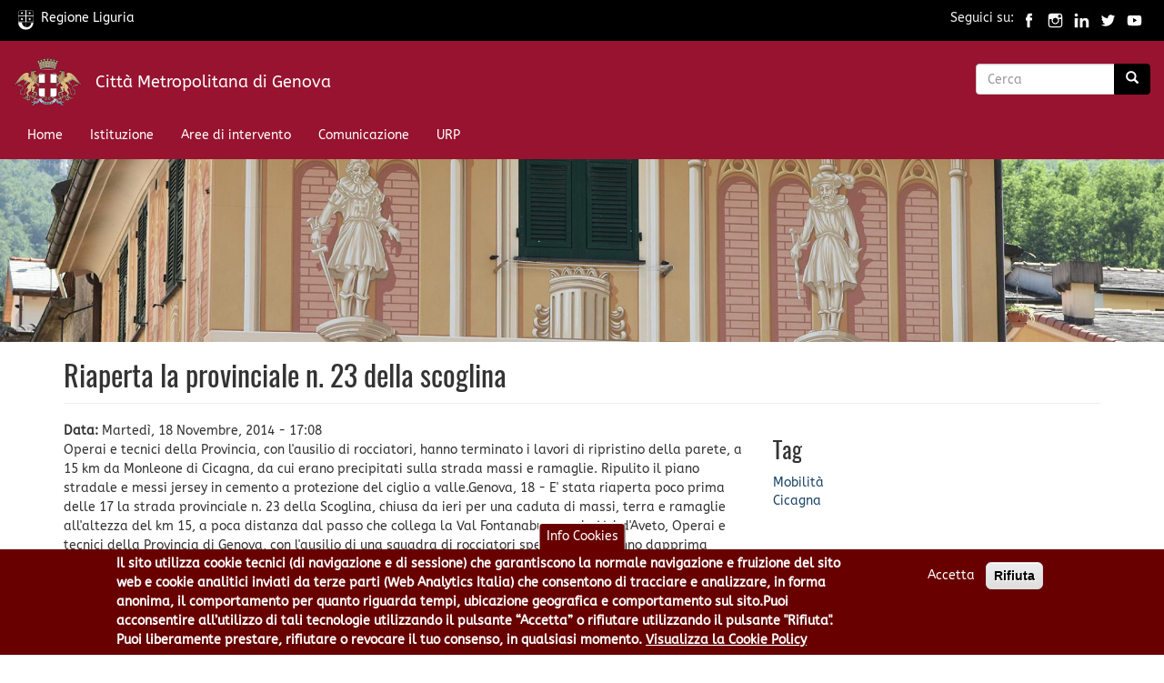

--- FILE ---
content_type: text/html; charset=utf-8
request_url: https://www.cittametropolitana.genova.it/it/news/webnews/riaperta-la-provinciale-n-23-della-scoglina
body_size: 11387
content:
<!DOCTYPE html>
<html lang="it" dir="ltr" prefix="content: http://purl.org/rss/1.0/modules/content/ dc: http://purl.org/dc/terms/ foaf: http://xmlns.com/foaf/0.1/ og: http://ogp.me/ns# rdfs: http://www.w3.org/2000/01/rdf-schema# sioc: http://rdfs.org/sioc/ns# sioct: http://rdfs.org/sioc/types# skos: http://www.w3.org/2004/02/skos/core# xsd: http://www.w3.org/2001/XMLSchema#">
<head>
  <link rel="profile" href="http://www.w3.org/1999/xhtml/vocab" />
  <meta charset="utf-8">
  <meta name="viewport" content="width=device-width, initial-scale=1.0">
  <meta http-equiv="Content-Type" content="text/html; charset=utf-8" />
<link rel="shortcut icon" href="https://www.cittametropolitana.genova.it/sites/all/themes/CMGEcdn/favicon.ico" type="image/vnd.microsoft.icon" />
<meta name="description" content="Operai e tecnici della Provincia, con l&#039;ausilio di rocciatori, hanno terminato i lavori di ripristino della parete, a 15 km da Monleone di Cicagna, da cui erano precipitati sulla strada massi e ramaglie. Ripulito il piano stradale e messi jersey in cemento a protezione del ciglio a valle.Genova, 18 - E&#039; stata riaperta poco prima delle 17 la strada provinciale n." />
<meta name="generator" content="Drupal 7 (https://www.drupal.org)" />
<link rel="canonical" href="https://www.cittametropolitana.genova.it/it/news/webnews/riaperta-la-provinciale-n-23-della-scoglina" />
<link rel="shortlink" href="https://www.cittametropolitana.genova.it/it/node/20148" />
<meta name="twitter:card" content="summary" />
<meta name="twitter:creator" content="@GenovaMetropoli" />
<meta name="twitter:url" content="https://www.cittametropolitana.genova.it/it/news/webnews/riaperta-la-provinciale-n-23-della-scoglina" />
<meta name="twitter:title" content="Riaperta la provinciale n. 23 della scoglina" />
<meta name="twitter:description" content="Operai e tecnici della Provincia, con l&#039;ausilio di rocciatori, hanno terminato i lavori di ripristino della parete, a 15 km da Monleone di Cicagna, da cui erano precipitati sulla strada massi e" />
<meta itemprop="name" content="Riaperta la provinciale n. 23 della scoglina" />
<meta itemprop="description" content="Operai e tecnici della Provincia, con l&#039;ausilio di rocciatori, hanno terminato i lavori di ripristino della parete, a 15 km da Monleone di Cicagna, da cui erano precipitati sulla strada massi e ramaglie. Ripulito il piano stradale e messi jersey in cemento a protezione del ciglio a valle.Genova, 18 - E&#039; stata riaperta poco prima delle 17 la strada provinciale n." />
  <title>Riaperta la provinciale n. 23 della scoglina | Città Metropolitana di Genova</title>
  <link type="text/css" rel="stylesheet" href="https://www.cittametropolitana.genova.it/sites/default/files/css/css_lQaZfjVpwP_oGNqdtWCSpJT1EMqXdMiU84ekLLxQnc4.css" media="all" />
<link type="text/css" rel="stylesheet" href="https://www.cittametropolitana.genova.it/sites/default/files/css/css_mPtQq8npG-GkqSIPgHr8-bWWTHzpyJi6nOwnXEMbRTo.css" media="all" />
<link type="text/css" rel="stylesheet" href="https://www.cittametropolitana.genova.it/sites/default/files/css/css_NQIRNwhI2vV4VQ1RwilhcEeph0C0L6lDOnHcZ1KRJYI.css" media="all" />
<link type="text/css" rel="stylesheet" href="https://www.cittametropolitana.genova.it/sites/all/libraries/bootstrap/css/bootstrap.min.css" media="all" />
<link type="text/css" rel="stylesheet" href="https://cdn.jsdelivr.net/npm/@unicorn-fail/drupal-bootstrap-styles@0.0.2/dist/3.3.1/7.x-3.x/drupal-bootstrap.min.css" media="all" />
<link type="text/css" rel="stylesheet" href="https://www.cittametropolitana.genova.it/sites/default/files/css/css_VEShzVi13VB5zkW2DnxSBMTT35tPh9iCxZNFaVj_oJU.css" media="all" />
<link type="text/css" rel="stylesheet" href="https://www.cittametropolitana.genova.it/sites/default/files/css/css_GXgqnTh1FHIMqTIpvl4Yb1Mxq9Wff0DG_feYFHht2ps.css" media="all" />

<!-- Matomo -->
<script type="text/javascript">
  var _paq = window._paq || [];
  /* tracker methods like "setCustomDimension" should be called before "trackPageView" */
  _paq.push(['trackPageView']);
  _paq.push(['enableLinkTracking']);
  (function() {
    var u="https://ingestion.webanalytics.italia.it/";
    _paq.push(['setTrackerUrl', u+'matomo.php']);
    _paq.push(['setSiteId', 'RBJ3Bje3X6']);
    var d=document, g=d.createElement('script'), s=d.getElementsByTagName('script')[0];
    g.type='text/javascript'; g.async=true; g.defer=true; g.src=u+'matomo.js'; s.parentNode.insertBefore(g,s);
  })();
</script>
<!-- End Matomo Code -->

  <script src="https://www.cittametropolitana.genova.it/sites/default/files/js/js_Pt6OpwTd6jcHLRIjrE-eSPLWMxWDkcyYrPTIrXDSON0.js"></script>
<script src="https://www.cittametropolitana.genova.it/sites/default/files/js/js_b6-hb4wYpnJMPiidcNwzblOWAsAZcw0X4Aejkb5qrJE.js"></script>
<script src="https://www.cittametropolitana.genova.it/sites/all/libraries/bootstrap/js/bootstrap.min.js"></script>
<script src="https://www.cittametropolitana.genova.it/sites/default/files/js/js_8uCeEXjA5PvYT0AyWukx2CuJsMyN52Qwh3AEuoAoCfQ.js"></script>
<script src="https://www.cittametropolitana.genova.it/sites/default/files/js/js_PYiK9CiWRRsU1610QODtRvItuOVq2vXIRPdT5JtujXY.js"></script>
<script src="https://www.google.com/jsapi"></script>
<script src="https://www.cittametropolitana.genova.it/sites/default/files/js/js_bYXJ4YXDhHU8UmOOP_OvUfL_0AtpzHH4FnE-fnjs8tY.js"></script>
<script src="https://www.cittametropolitana.genova.it/sites/default/files/js/js_vgqrj3jmUZU3srBI8P3XcM04sVBzTLTW26tvNdlTqGM.js"></script>
<script src="https://www.cittametropolitana.genova.it/sites/default/files/js/js_F5Pcl2HuH8TjKB2KUciyaxfqFjUB9bKIn0niKzaKpJ0.js"></script>
<script>jQuery.extend(Drupal.settings, {"basePath":"\/","pathPrefix":"it\/","setHasJsCookie":0,"ajaxPageState":{"theme":"CMGEcdn","theme_token":"OkjbI8bYADMOicuANScTo0DJSbwhdFFfF87ENJK-_5M","jquery_version":"1.12","jquery_version_token":"oO0gDiYfR4K-1sS28QUH0TSuUb35UOBJROXA47HibK0","js":{"0":1,"1":1,"sites\/all\/modules\/eu_cookie_compliance\/js\/eu_cookie_compliance.min.js":1,"sites\/all\/themes\/bootstrap\/js\/bootstrap.js":1,"sites\/all\/modules\/jquery_update\/replace\/jquery\/1.12\/jquery.min.js":1,"misc\/jquery-extend-3.4.0.js":1,"misc\/jquery-html-prefilter-3.5.0-backport.js":1,"misc\/jquery.once.js":1,"misc\/drupal.js":1,"sites\/all\/modules\/jquery_update\/js\/jquery_browser.js":1,"sites\/all\/modules\/jquery_update\/replace\/ui\/ui\/minified\/jquery.ui.effect.min.js":1,"sites\/all\/modules\/eu_cookie_compliance\/js\/jquery.cookie-1.4.1.min.js":1,"sites\/all\/modules\/jquery_update\/replace\/jquery.form\/4\/jquery.form.min.js":1,"misc\/form-single-submit.js":1,"misc\/ajax.js":1,"sites\/all\/modules\/jquery_update\/js\/jquery_update.js":1,"https:\/\/www.cittametropolitana.genova.it\/sites\/all\/libraries\/bootstrap\/js\/bootstrap.min.js":1,"sites\/all\/modules\/entityreference\/js\/entityreference.js":1,"sites\/all\/modules\/back_to_top\/js\/back_to_top.js":1,"public:\/\/languages\/it_cFluwr-q-S3-sLT1LZKayagBpOQSUnTBEdr6g0bPlcw.js":1,"https:\/\/www.google.com\/jsapi":1,"sites\/all\/modules\/lightbox2\/js\/lightbox.js":1,"sites\/all\/modules\/views\/js\/base.js":1,"sites\/all\/themes\/bootstrap\/js\/misc\/_progress.js":1,"sites\/all\/modules\/views\/js\/ajax_view.js":1,"sites\/all\/themes\/CMGEcdn\/siteimprove.js":1,"sites\/all\/themes\/bootstrap\/js\/modules\/views\/js\/ajax_view.js":1,"sites\/all\/themes\/bootstrap\/js\/misc\/ajax.js":1},"css":{"modules\/system\/system.base.css":1,"sites\/all\/modules\/simplenews\/simplenews.css":1,"sites\/all\/modules\/calendar\/css\/calendar_multiday.css":1,"modules\/field\/theme\/field.css":1,"modules\/node\/node.css":1,"sites\/all\/modules\/workflow\/workflow_admin_ui\/workflow_admin_ui.css":1,"sites\/all\/modules\/views\/css\/views.css":1,"sites\/all\/modules\/back_to_top\/css\/back_to_top.css":1,"sites\/all\/modules\/ctools\/css\/ctools.css":1,"sites\/all\/modules\/lightbox2\/css\/lightbox.css":1,"sites\/all\/modules\/panels\/css\/panels.css":1,"sites\/all\/modules\/user_dashboard\/user_dashboard.css":1,"sites\/all\/modules\/eu_cookie_compliance\/css\/eu_cookie_compliance.css":1,"sites\/all\/modules\/date\/date_api\/date.css":1,"public:\/\/ctools\/css\/c61461ae45453305131952afedbc5ecc.css":1,"https:\/\/www.cittametropolitana.genova.it\/sites\/all\/libraries\/bootstrap\/css\/bootstrap.min.css":1,"https:\/\/cdn.jsdelivr.net\/npm\/@unicorn-fail\/drupal-bootstrap-styles@0.0.2\/dist\/3.3.1\/7.x-3.x\/drupal-bootstrap.min.css":1,"sites\/all\/themes\/CMGEcdn\/css\/style.css":1,"public:\/\/fontyourface\/local_fonts\/abeezee-normal-normal\/stylesheet.css":1,"public:\/\/fontyourface\/local_fonts\/oswald-normal-normal\/stylesheet.css":1}},"lightbox2":{"rtl":"0","file_path":"\/(\\w\\w\/)public:\/","default_image":"\/sites\/all\/modules\/lightbox2\/images\/brokenimage.jpg","border_size":10,"font_color":"000","box_color":"fff","top_position":"","overlay_opacity":"0.8","overlay_color":"000","disable_close_click":true,"resize_sequence":0,"resize_speed":400,"fade_in_speed":400,"slide_down_speed":600,"use_alt_layout":false,"disable_resize":false,"disable_zoom":false,"force_show_nav":false,"show_caption":true,"loop_items":false,"node_link_text":"Vedi dettagli immagine","node_link_target":false,"image_count":"Immagine !current di !total","video_count":"Video !current di !total","page_count":"Pagina !current di !total","lite_press_x_close":"Seleziona \u003Ca href=\u0022#\u0022 onclick=\u0022hideLightbox(); return FALSE;\u0022\u003E\u003Ckbd\u003Ex\u003C\/kbd\u003E\u003C\/a\u003E per chiudere","download_link_text":"","enable_login":false,"enable_contact":false,"keys_close":"c x 27","keys_previous":"p 37","keys_next":"n 39","keys_zoom":"z","keys_play_pause":"32","display_image_size":"original","image_node_sizes":"()","trigger_lightbox_classes":"","trigger_lightbox_group_classes":"","trigger_slideshow_classes":"","trigger_lightframe_classes":"","trigger_lightframe_group_classes":"","custom_class_handler":0,"custom_trigger_classes":"","disable_for_gallery_lists":true,"disable_for_acidfree_gallery_lists":true,"enable_acidfree_videos":true,"slideshow_interval":5000,"slideshow_automatic_start":true,"slideshow_automatic_exit":true,"show_play_pause":true,"pause_on_next_click":false,"pause_on_previous_click":true,"loop_slides":false,"iframe_width":600,"iframe_height":400,"iframe_border":1,"enable_video":false,"useragent":"Mozilla\/5.0 (Macintosh; Intel Mac OS X 10_15_7) AppleWebKit\/537.36 (KHTML, like Gecko) Chrome\/131.0.0.0 Safari\/537.36; ClaudeBot\/1.0; +claudebot@anthropic.com)"},"views":{"ajax_path":"\/it\/views\/ajax","ajaxViews":{"views_dom_id:856c386818c9d16282d1fdcdd404d490":{"view_name":"leaflet_ordinanze_stradali_x_stada","view_display_id":"block_1","view_args":"20148","view_path":"node\/20148","view_base_path":null,"view_dom_id":"856c386818c9d16282d1fdcdd404d490","pager_element":0}}},"urlIsAjaxTrusted":{"\/it\/views\/ajax":true,"\/it\/news\/webnews\/riaperta-la-provinciale-n-23-della-scoglina":true},"back_to_top":{"back_to_top_button_trigger":"100","back_to_top_button_text":"Back to top","#attached":{"library":[["system","ui"]]}},"eu_cookie_compliance":{"cookie_policy_version":"1.0.0","popup_enabled":1,"popup_agreed_enabled":0,"popup_hide_agreed":1,"popup_clicking_confirmation":false,"popup_scrolling_confirmation":false,"popup_html_info":"\u003Cbutton type=\u0022button\u0022 class=\u0022eu-cookie-withdraw-tab\u0022\u003EInfo Cookies\u003C\/button\u003E\n\u003Cdiv class=\u0022eu-cookie-compliance-banner eu-cookie-compliance-banner-info eu-cookie-compliance-banner--opt-in\u0022\u003E\n  \u003Cdiv class=\u0022popup-content info\u0022\u003E\n        \u003Cdiv id=\u0022popup-text\u0022\u003E\n      \u003Cp\u003EIl sito utilizza cookie tecnici (di navigazione e di sessione) che garantiscono la normale navigazione e fruizione del sito web e cookie analitici inviati da terze parti (Web Analytics Italia) che consentono di tracciare e analizzare, in forma anonima, il comportamento per quanto riguarda tempi, ubicazione geografica e comportamento sul sito.Puoi acconsentire all\u2019utilizzo di tali tecnologie utilizzando il pulsante \u201cAccetta\u201d o rifiutare utilizzando il pulsante \u0022Rifiuta\u0022. Puoi liberamente prestare, rifiutare o revocare il tuo consenso, in qualsiasi momento.\u003C\/p\u003E\n              \u003Cbutton type=\u0022button\u0022 class=\u0022find-more-button eu-cookie-compliance-more-button\u0022\u003EVisualizza la Cookie Policy\u003C\/button\u003E\n          \u003C\/div\u003E\n    \n    \u003Cdiv id=\u0022popup-buttons\u0022 class=\u0022\u0022\u003E\n            \u003Cbutton type=\u0022button\u0022 class=\u0022agree-button eu-cookie-compliance-secondary-button\u0022\u003EAccetta\u003C\/button\u003E\n              \u003Cbutton type=\u0022button\u0022 class=\u0022decline-button eu-cookie-compliance-default-button\u0022 \u003ERifiuta\u003C\/button\u003E\n          \u003C\/div\u003E\n  \u003C\/div\u003E\n\u003C\/div\u003E","use_mobile_message":false,"mobile_popup_html_info":"  \u003Cbutton type=\u0022button\u0022 class=\u0022eu-cookie-withdraw-tab\u0022\u003EInfo Cookies\u003C\/button\u003E\n\u003Cdiv class=\u0022eu-cookie-compliance-banner eu-cookie-compliance-banner-info eu-cookie-compliance-banner--opt-in\u0022\u003E\n  \u003Cdiv class=\u0022popup-content info\u0022\u003E\n        \u003Cdiv id=\u0022popup-text\u0022\u003E\n                    \u003Cbutton type=\u0022button\u0022 class=\u0022find-more-button eu-cookie-compliance-more-button\u0022\u003EVisualizza la Cookie Policy\u003C\/button\u003E\n          \u003C\/div\u003E\n    \n    \u003Cdiv id=\u0022popup-buttons\u0022 class=\u0022\u0022\u003E\n            \u003Cbutton type=\u0022button\u0022 class=\u0022agree-button eu-cookie-compliance-secondary-button\u0022\u003EAccetta\u003C\/button\u003E\n              \u003Cbutton type=\u0022button\u0022 class=\u0022decline-button eu-cookie-compliance-default-button\u0022 \u003ERifiuta\u003C\/button\u003E\n          \u003C\/div\u003E\n  \u003C\/div\u003E\n\u003C\/div\u003E\n","mobile_breakpoint":"768","popup_html_agreed":"\u003Cdiv\u003E\n  \u003Cdiv class=\u0022popup-content agreed\u0022\u003E\n    \u003Cdiv id=\u0022popup-text\u0022\u003E\n      \u003Ch2\u003EGrazie di aver accettato l\u0027utilizzo dei cookies\u003C\/h2\u003E\n\u003Cp\u003EAdesso \u00e8 possibile nascondere questo messaggio o scoprire di pi\u00f9 sulla privacy policy di Citt\u00e0 Metropolitana di Genova.\u003C\/p\u003E\n    \u003C\/div\u003E\n    \u003Cdiv id=\u0022popup-buttons\u0022\u003E\n      \u003Cbutton type=\u0022button\u0022 class=\u0022hide-popup-button eu-cookie-compliance-hide-button\u0022\u003ENascondi\u003C\/button\u003E\n              \u003Cbutton type=\u0022button\u0022 class=\u0022find-more-button eu-cookie-compliance-more-button-thank-you\u0022 \u003EMaggiori informazioni\u003C\/button\u003E\n          \u003C\/div\u003E\n  \u003C\/div\u003E\n\u003C\/div\u003E","popup_use_bare_css":false,"popup_height":"auto","popup_width":"100%","popup_delay":1000,"popup_link":"\/it\/cookiepolicy","popup_link_new_window":0,"popup_position":null,"fixed_top_position":false,"popup_language":"it","store_consent":false,"better_support_for_screen_readers":0,"reload_page":0,"domain":"","domain_all_sites":0,"popup_eu_only_js":0,"cookie_lifetime":"180","cookie_session":false,"disagree_do_not_show_popup":0,"method":"opt_in","allowed_cookies":"","withdraw_markup":"\u003Cbutton type=\u0022button\u0022 class=\u0022eu-cookie-withdraw-tab\u0022\u003EInfo Cookies\u003C\/button\u003E\n\u003Cdiv class=\u0022eu-cookie-withdraw-banner\u0022\u003E\n  \u003Cdiv class=\u0022popup-content info\u0022\u003E\n    \u003Cdiv id=\u0022popup-text\u0022\u003E\n      \u003Ch2\u003ECitt\u00e0 Metropolitana di Genova utilizza i cookies per migliorare la tua esperienza di navigazione - Hai fornito il tuo consenso\u003C\/h2\u003E\n    \u003C\/div\u003E\n    \u003Cdiv id=\u0022popup-buttons\u0022\u003E\n      \u003Cbutton type=\u0022button\u0022 class=\u0022eu-cookie-withdraw-button\u0022\u003EAnnulla consenso (opt-out)\u003C\/button\u003E\n    \u003C\/div\u003E\n  \u003C\/div\u003E\n\u003C\/div\u003E\n","withdraw_enabled":1,"withdraw_button_on_info_popup":0,"cookie_categories":[],"cookie_categories_details":[],"enable_save_preferences_button":1,"cookie_name":"","cookie_value_disagreed":"0","cookie_value_agreed_show_thank_you":"1","cookie_value_agreed":"2","containing_element":"body","automatic_cookies_removal":1,"close_button_action":"close_banner"},"bootstrap":{"anchorsFix":"0","anchorsSmoothScrolling":"0","formHasError":1,"popoverEnabled":0,"popoverOptions":{"animation":1,"html":0,"placement":"right","selector":"","trigger":"click","triggerAutoclose":1,"title":"","content":"","delay":0,"container":"body"},"tooltipEnabled":0,"tooltipOptions":{"animation":1,"html":0,"placement":"auto left","selector":"","trigger":"hover focus","delay":0,"container":"body"}}});</script>
   
</head>
<body  class="navbar-is-fixed-top html not-front not-logged-in no-sidebars page-node page-node- page-node-20148 node-type-news-comunicazione"> 

  <div id="skip-link" role="region" aria-label="skiplink">
    <a href="#main-content" class="element-invisible element-focusable">Salta al contenuto principale</a>
  </div>
    
 

<header id="navbar" role="banner" class="navbar navbar-fixed-top navbar-inverse" aria-label="banner top">
<div class="container-fuild" id="regione-social">
 <div class="row"> 
      <div class="col-md-6"><a href="https://www.regione.liguria.it" title="Regione Liguria">
	  <img alt="Logo Regione Liguria" title="Logo Regione Liguria" class="logo-regione" src="/sites/all/themes/CMGEcdn/images/regione-liguria.svg" style="width:25px" />Regione Liguria</a></div> 
      <div class="col-md-6" style="text-align:right;">Seguici su: 
	  <a href="https://www.facebook.com/cittametropolitanadigenova/" title="Pagina Facebook GenovaMetropoli">
	  <img alt="Facebook di CMGE" title="Facebook di CMGE" src="/sites/all/themes/CMGEcdn/images/facebook.svg" style="width:25px" /></a>
	  <a href="https://www.instagram.com/cmgenova/" title="Pagina Instagram GenovaMetropoli">
	  <img alt="Instagram di CMGE" title="Instagram di CMGE" src="/sites/all/themes/CMGEcdn/images/instagram.svg" style="width:25px" /></a>
	  <a href="https://www.linkedin.com/company/citt%C3%A0-metropolitana-di-genova/" title="Linkedin di GenovaMetropoli">
	  <img alt="Linkedin di CMGE" title="Linkedin di CMGE" src="/sites/all/themes/CMGEcdn/images/linkedin.svg" style="width:25px" /></a>
	  <a href="https://twitter.com/GenovaMetropoli" title="Twitter di GenovaMetropoli">
	  <img alt="Twitter di CMGE" title="Twitter di CMGE" src="/sites/all/themes/CMGEcdn/images/twitter.svg" style="width:25px" /></a>
	  <a href="https://www.youtube.com/c/cittametropolitanadigenova" title="Città Metropolitana di Genova Canale YouTube GenovaMetropoli">
	  <img alt="youtube di CMGE" title="youtube di CMGE" src="/sites/all/themes/CMGEcdn/images/youtube.svg" style="width:25px" /></a>
	  </div> 
   </div> 
</div>
  <div class="container-fluid">
    <div class="navbar-header">
              <a class="logo navbar-btn pull-left" href="/it" title="Home">
          <img src="https://www.cittametropolitana.genova.it/sites/default/files/Logo-GenovaMetropoli-w75.png" alt="Home" title="Home"style="width:75px; margin-top:-9px" />
        </a> 
      
              <span><a class="name navbar-brand" href="/it" title="Home">Città Metropolitana di Genova</a></span>
      
              <button type="button" class="navbar-toggle" data-toggle="collapse" data-target="#navbar-collapse">
          <span class="sr-only">Toggle navigation</span>
          <span class="icon-bar"></span>
          <span class="icon-bar"></span>
          <span class="icon-bar"></span>
        </button>
          </div>

          <div class="navbar-collapse collapse" id="navigation-bar">
        <nav aria-label="nagivation-bar">
              <div class="region region-navigation">
    <section id="block-search-form" class="block block-search clearfix">

      
  <form class="form-search content-search" action="/it/news/webnews/riaperta-la-provinciale-n-23-della-scoglina" method="post" id="search-block-form" accept-charset="UTF-8"><div><div>
      <h1 class="element-invisible">Form di ricerca</h2>
    <div class="input-group"><input title="Inserisci i termini da cercare." placeholder="Cerca" class="form-control form-text" type="text" id="edit-search-block-form--2" name="search_block_form" value="" size="15" maxlength="128" /><span class="input-group-btn"><button type="submit" class="btn btn-primary"><span class="icon glyphicon glyphicon-search" aria-hidden="true"></span>
</button></span></div><div class="form-actions form-wrapper form-group" id="edit-actions"><button class="element-invisible btn btn-primary form-submit" type="submit" id="edit-submit" name="op" value="Cerca">Cerca</button>
</div><input type="hidden" name="form_build_id" value="form-2bThoJCePNrU07CN4-z3qqzw07u8tK73ogkrycaK1TU" />
<input type="hidden" name="form_id" value="search_block_form" />
</div>
</div></form>
</section>
  </div>
        </nav>
      </div>
              <div class="navbar-collapse collapse" id="navbar-collapse">
        <nav aria-label="primary and secondary menu">
                      <ul class="menu nav navbar-nav"><li class="first leaf"><a href="/it">Home</a></li>
<li class="leaf"><a href="/it/istituzione" title="La Città Metropolitana di Genova">Istituzione</a></li>
<li class="leaf"><a href="/it/aree-tematiche" title="Aree tematiche e di intervento della Città Metropolitana di Genova">Aree di intervento</a></li>
<li class="leaf"><a href="/it/view/comunicazione-genovametropoli">Comunicazione</a></li>
<li class="last leaf"><a href="/it/content/ufficio-relazioni-il-pubblico-urp" title="Ufficio Relazioni con il Pubblico">URP</a></li>
</ul>                            </nav>
      </div>
    
	</div> 
</header>


  <div id="featured" role="banner" aria-label="featured banner">
       <div class="region region-featured">
    <section id="block-views-banner-a-rotazione-block" class="block block-views clearfix">

      
  <div class="view view-banner-a-rotazione view-id-banner_a_rotazione view-display-id-block view-dom-id-4073a06ffaa98f3c686ebaf82f68b2c7">
        
  
  
      <div class="view-content">
        <div class="views-row views-row-1 views-row-odd views-row-first views-row-last">
      
  <div class="views-field views-field-field-immagini">        <div class="field-content"><img typeof="foaf:Image" class="img-responsive" src="https://www.cittametropolitana.genova.it/sites/default/files/styles/banner_hp-alto/public/banner/Facciata%20restaurata.jpg?itok=4Y5VoqWU" width="2500" height="550" alt="Palazzo storico" title="Palazzo storico" /></div>  </div>  </div>
    </div>
  
  
  
  
  
  
</div>
</section>
  </div>
  </div>

<!--<div class="main-container">-->

<div class="top-container container-fuild">
  	<section class="col-sm-12" id="top-CMGE-container">
		<div class="container">
		 <div class="row">
		    <div id="accessoveloce" class="col-sm-12">
							</div>
		 </div>
		</div>
	</section>
</div>


<div class="top-container container-fuild">
  	<section class="col-sm-12" id="top-84container">
		<div class="container">
		 <div class="row">
		    <div id="content8" class="col-sm-8">
							</div>
			<div id="content4" class="col-sm-4">
							</div>
		 </div>
		</div>
	</section>
</div>


<div class="top-container container-fuild">
  	<section class="col-sm-12" id="top-sceltipervoi-container">
		<div class="container">
		 <div class="row">
		    <div id="sceltipervoi" class="col-sm-12">
							</div>
		 </div>
		</div>
	</section>
</div>

<div class="main-container container">


  <header role="banner" id="page-header" aria-label="header page">
    
      </header> <!-- /#page-header -->

 
  
  <div class="row">

    
    <section class="col-sm-12">
                  <a id="main-content" role="main"></a>
                    <h1 class="page-header">Riaperta la provinciale n. 23 della scoglina</h1>
                                                  	  <!-- /riga aggiunta per togliere NO CONTENT nella Home page -->
				
        <div class="region region-content">
    <section id="block-system-main" class="block block-system clearfix">

      
  

<div  about="/it/news/webnews/riaperta-la-provinciale-n-23-della-scoglina" typeof="sioc:Item foaf:Document" class="node node-news-comunicazione view-mode-full">
          <div class="row">
      <div class="col-sm-8 ">
        <div class="field field-name-field-data-webnews field-type-datetime field-label-inline clearfix"><div class="field-label">Data:&nbsp;</div><div class="field-items"><div class="field-item even"><span  property="dc:date" datatype="xsd:dateTime" content="2014-11-18T17:08:00+01:00" class="date-display-single">Martedì, 18 Novembre, 2014 - 17:08</span></div></div></div><div class="field field-name-body field-type-text-with-summary field-label-hidden"><div class="field-items"><div class="field-item even" property="content:encoded"><p>Operai e tecnici della Provincia, con l'ausilio di rocciatori, hanno terminato i lavori di ripristino della parete, a 15 km da Monleone di Cicagna, da cui erano precipitati sulla strada massi e ramaglie. Ripulito il piano stradale e messi jersey in cemento a protezione del ciglio a valle.Genova, 18 - E' stata riaperta poco prima delle 17 la strada provinciale n. 23 della Scoglina, chiusa da ieri per una caduta di massi, terra e ramaglie all'altezza del km 15, a poca distanza dal passo che collega la Val Fontanabuona e la Val d'Aveto,  Operai e tecnici della Provincia di Genova, con l'ausilio di una squadra di rocciatori specializzati, hanno dapprima sganciato dalla parete i materiali e gli alberi pericolanti, ripristinando la situazione precedente il distacco del materiale, poi con una pala gommata hanno ripulito il piano stradale dal materiale precipitato ieri e fatto distaccare oggi, infine hanno posto lungo il ciglio a valle, per un tratto di crica 15 metri, una fila di jersey in cemento in sostituzione provvisoria del guard rail abbattuto ieri dai massi precipitati.</p>
</div></div></div><div class="field field-name-field-autore field-type-text field-label-inline clearfix"><div class="field-label">Autore:&nbsp;</div><div class="field-items"><div class="field-item even">Filippo Cartosio</div></div></div>      </div>
      <div class="col-sm-4 ">
        <div class="view view-news-comunicazione-eva view-id-news_comunicazione_eva view-display-id-entity_view_1 view-dom-id-dbda10c6bdda7438eea147484293140c">
        <h2 class="title">Tag</h2>
    
  
  
  
      <div class="view-content">
        <div class="views-row views-row-1 views-row-odd views-row-first views-row-last">
      
  <div class="views-field views-field-field-amministratori">        <div class="field-content"></div>  </div>  
  <div class="views-field views-field-field-area-istituzionale">        <div class="field-content"></div>  </div>  
  <div class="views-field views-field-field-area-intervento">        <div class="field-content"><a href="/it/aree/mobilit%C3%A0">Mobilità</a></div>  </div>  
  <div class="views-field views-field-field-deleghe">        <div class="field-content"></div>  </div>  
  <div class="views-field views-field-field-comuni-coinvolti">        <div class="field-content"><a href="/it/comune/cicagna">Cicagna</a></div>  </div>  </div>
    </div>
  
  
  
  
  
  
</div>       </div>
    </div>
    </div>


<!-- Needed to activate display suite support on forms -->

</section>
<section id="block-views-6ea0a94540b32a421e7c8b6394ee381e" class="block block-views clearfix">

      
  <div class="view view-leaflet-ordinanze-stradali-x-stada view-id-leaflet_ordinanze_stradali_x_stada view-display-id-block_1 view-dom-id-856c386818c9d16282d1fdcdd404d490">
        
  
  
  
  
      <div class="attachment attachment-after">
      <div class="view view-leaflet-ordinanze-stradali-x-stada view-id-leaflet_ordinanze_stradali_x_stada view-display-id-attachment_1">
        
  
  
  
  
  
  
  
  
</div>    </div>
  
  
  
  
</div>
</section>
<section id="block-imageblock-10" class="block block-imageblock clearfix">

        <h2 class="block-title">Quanto sono chiare le informazioni su questa pagina?</h2>
    
    <div class="block-image">
    <img class="imageblock-image img-responsive" typeof="foaf:Image" src="https://www.cittametropolitana.genova.it/sites/default/files/imageblock/ImgVotazione-trasparente.png" alt="Quanto sono chiare le informazioni su questa pagina?" title="Quanto sono chiare le informazioni su questa pagina?" />  </div>

  <div class="block-body">
    <p>	<button type="button" id="dialog_vote_button" class="btn btn-primary">Vota il servizio!</button></p>
<script>
<!--//--><![CDATA[// ><!--

	jQuery('#dialog_vote_button').on('click', function(){
            var url = window.location.href;
	    var vote_url = 'https://csat.cittametropolitana.genova.it/form/rating?servizio=20&pagina='+url+'#no-back';
	    jQuery('#csat_frame').attr('src',  vote_url);

	    window.addEventListener("message", function(event)  {
		if (event.origin !== "https://csat.cittametropolitana.genova.it")
		    return;
		if (event.data) {
		      data = JSON.parse(event.data);
		      jQuery('#csat_frame').css('height', data['height'] + 300 + 'px');

		}
	    }, false);

	    jQuery('#modal_vote').modal('show');
	});
	
//--><!]]>
</script><div class="modal fade" id="modal_vote" tabindex="-1" role="dialog">
<div class="modal-dialog modal-lg" role="document">
<div class="modal-content">
<div class="modal-header">
<div class="row">
<div class="col-md-3 col-sm-3 col-xs-3">
		                <a class="logo navbar-btn pull-left" href="/it" title="Home"><br />
		                    <img src="https://csat.cittametropolitana.genova.it/sites/default/files/Logo-GenovaMetropoli-w75.png" alt="Home" title="Home" style="width:75px; margin-top:-9px" /><br />
		                </a>
		            </div>
<div class="col-md-7 col-sm-7 col-xs-7">
<div class="row">
<div>
<h1 class="text-center" style="color: rgb(51, 51, 51); margin-top: 0px;margin-bottom:0px">Città Metropolitana di Genova</h1>
</div>
</div>
<div class="row">
<div>
<h2 class="text-center" style="color: rgb(51, 51, 51);margin-top:0px;margin-bottom:0px">Soddisfazione utente</h2>
</div>
</div>
<div class="row">
<div>
<p class="text-center" style="color: rgb(51, 51, 51)">Vota la facilità di utilizzo del servizio online</p>
</div>
</div>
</div>
<div class="col-md-1 col-sm-1 col-xs-1" style="float: right">
		<button type="button" class="close" data-dismiss="modal" aria-label="Close"><span style="color:rgb(119,119,119)" aria-hidden="true">×</span></button>
		            </div>
</div>
</div>
<div class="modal-body">
<div>
<iframe style="width:100%;height:750px;border: 0px" allowfullscreen="" id="csat_frame" title="Votazione"></iframe></div>
</div>
</div>
</div>
</div>
  </div>

</section>
  </div>
    </section>

    
  </div>
</div>

<div class="secondary-container container-fuild" id="cmge-footer"> 
	<div class="row">
		 <div id="qq1" class="col-md-3 col-xs-12">
							  <div class="region region-qq1">
    <section id="block-imageblock-2" class="block block-imageblock clearfix">

        <h2 class="block-title">Trasparenza</h2>
    
    <div class="block-image">
    <a href="https://dati.cittametropolitana.genova.it/content/amministrazione-trasparente" class="imageblock-link" target="_self"><img class="imageblock-image img-responsive" typeof="foaf:Image" src="https://www.cittametropolitana.genova.it/sites/default/files/imageblock/amministrazione%20trasparente%20img%20blocco1.png" alt="Amministrazione trasparente" title="Amministrazione trasparente" /></a>  </div>

  <div class="block-body">
    <p>I dati aperti di #GenovaMetropoli che implementato l'albero dell'Amministrazione Trasparente, nel rispetto del "Decreto Trasparenza", (D.Lgs n.33/2013 e le sue modifiche con il D.Lgs n.97/2016).</p>
  </div>

</section>
<section id="block-block-6" class="block block-block clearfix">

        <h2 class="block-title">Accessibilità</h2>
    
  <p>Città Metropolitana di Genova si impegna a rendere il proprio sito web accessibile, conformemente al D.lgs. 10 agosto 2018, n.106 che ha recepito la direttiva UE 2016/2102 del Parlamento europeo e del Consiglio.</p>
<p><a href="https://form.agid.gov.it/view/fd963de0-f552-11ef-b77a-91de66b75994" title="Dichiarazione di accessibilità Sito Istituzionale di Città Metropolitana di Genova" alt="Dichiarazione di accessibilità Sito Istituzionale di Città Metropolitana di Genova" target="_blank">Dichiarazione di Accessibilità</a></p>

</section>
<section id="block-system-navigation" class="block block-system block-menu clearfix">

        <h2 class="block-title">Navigazione</h2>
    
  <ul class="menu nav"><li class="first last leaf"><a href="/it/reports/site-analytics">Site Analytics</a></li>
</ul>
</section>
  </div>
					 </div>
		 <div id="qq2" class="col-md-3 col-xs-12">
						    <div class="region region-qq2">
    <section id="block-imageblock-12" class="block block-imageblock clearfix">

        <h2 class="block-title">Consigliere/a di parità</h2>
    
    <div class="block-image">
    <a href="/it/content/consiglierea-parit%C3%A0" class="imageblock-link" target="_self"><img class="imageblock-image img-responsive" typeof="foaf:Image" src="https://www.cittametropolitana.genova.it/sites/default/files/imageblock/ConsParita%20img%20blocco1.jpg" alt="Consigliere/a di parità" title="Consigliere/a di parità" /></a>  </div>


</section>
<section id="block-menu-menu-servizi-online" class="block block-menu clearfix">

        <h2 class="block-title">Servizi online</h2>
    
  <ul class="menu nav"><li class="first leaf"><a href="/it/content/albo-delle-candidature-delle-nomine" title="Albo delle candidature e delle nomine">Albo delle nomine</a></li>
<li class="leaf"><a href="https://albopretorio.cittametropolitana.genova.it/" title="Albo pretorio della Citta Metropolitana di Genova">Albo pretorio</a></li>
<li class="leaf"><a href="https://sua.cittametropolitana.genova.it/content/elenco-fornitori-telematico" title="Elenco Fornitori Telematico">Elenco Fornitori Telematico</a></li>
<li class="leaf"><a href="/it/content/fatturazione-elettronica" title="Fatturazione elettronica">Fatturazione elettronica</a></li>
<li class="leaf"><a href="/it/content/pagopa-cmge" title="Il servizio PagoPA di GenovaMetropoli">PagoPA di GenovaMetropoli</a></li>
<li class="leaf"><a href="https://pratico.cittametropolitana.genova.it" title="Pratico-procedimenti e istanze online">Pratico-procedimenti e istanze online</a></li>
<li class="last leaf"><a href="https://segnalazioni.cittametropolitana.genova.it/" title="Segnalazioni e disservizi - Piattaforma SegnalaCI">Segnalazioni e disservizi</a></li>
</ul>
</section>
  </div>
			 
		</div>
		 <div id="qq3" class="col-md-3 col-xs-12">
							  <div class="region region-qq3">
    <section id="block-imageblock-1" class="block block-imageblock clearfix">

        <h2 class="block-title">Un po&#039; di Storia</h2>
    
    <div class="block-image">
    <a href="/it/storia/la-provincia/storia-confini" class="imageblock-link" target="_self"><img class="imageblock-image img-responsive" typeof="foaf:Image" src="https://www.cittametropolitana.genova.it/sites/default/files/imageblock/sito%20provge.png" alt="Pagina storica della Provincia di Genova" title="Pagina storica della Provincia di Genova" /></a>  </div>

  <div class="block-body">
    <p>La storia dell'Ente Provincia di Genova, inizia più di 145 anni fa.  Scopri le notizie storiche, l'evoluzione dei confini e i rappresentanti politici che si sono succeduti.</p>
  </div>

</section>
<section id="block-imageblock-11" class="block block-imageblock clearfix">

        <h2 class="block-title">Whistleblowing</h2>
    
    <div class="block-image">
    <a href="/it/content/whistleblowing" class="imageblock-link" target="_self"><img class="imageblock-image img-responsive" typeof="foaf:Image" src="https://www.cittametropolitana.genova.it/sites/default/files/imageblock/WHISTLEBLOWING.jpg" alt="Whistleblowing" title="Whistleblowing" /></a>  </div>

  <div class="block-body">
    <p>Le informazioni su come si possono segnalare eventuali illeciti ed episodi di illegalità relativi al nostro Ente.</p>
  </div>

</section>
  </div>
					</div>
		<div id="qq4" class="col-md-3 col-xs-12">
							  <div class="region region-qq4">
    <section id="block-imageblock-23" class="block block-imageblock clearfix">

        <h2 class="block-title">PNRR per GenovaMetropoli</h2>
    
    <div class="block-image">
    <a href="/it/content/pnrr-piano-nazionale-ripresa-resilienza-genovametropoli" class="imageblock-link" target="_self"><img class="imageblock-image img-responsive" typeof="foaf:Image" src="https://www.cittametropolitana.genova.it/sites/default/files/imageblock/nextgenerationCMGE_footer.png" alt="Piano Nazionale di Ripresa e Resilienza per GenovaMetropoli" title="Piano Nazionale di Ripresa e Resilienza per GenovaMetropoli" /></a>  </div>


</section>
<section id="block-views-elenco-siti-tematici-block-1" class="block block-views clearfix">

        <h2 class="block-title">Elenco siti tematici</h2>
    
  <div class="view view-elenco-siti-tematici view-id-elenco_siti_tematici view-display-id-block_1 view-dom-id-718ef43e4fb8288cdf13ebf2a58d1ab7">
        
  
  
      <div class="view-content">
      <div class="item-list">    <ul>          <li class="views-row views-row-1 views-row-odd views-row-first">  
  <div>        <div><a href="/it/aree/siti-tematici/portale-ambiente">Portale Ambiente</a></div>  </div></li>
          <li class="views-row views-row-2 views-row-even">  
  <div>        <div><a href="/it/aree/siti-tematici/portale-biciplan-genovametropoli">Portale Biciplan di GenovaMetropoli</a></div>  </div></li>
          <li class="views-row views-row-3 views-row-odd">  
  <div>        <div><a href="/it/aree/siti-tematici/portale-cartografia-line">Portale Cartografia on-line</a></div>  </div></li>
          <li class="views-row views-row-4 views-row-even">  
  <div>        <div><a href="/it/aree/siti-tematici/portale-dei-dati-aperti-opendata">Portale dei Dati Aperti (Opendata)</a></div>  </div></li>
          <li class="views-row views-row-5 views-row-odd">  
  <div>        <div><a href="/it/aree/siti-tematici/portale-istruzione-diritto-allo-studio">Portale Istruzione e Diritto allo Studio</a></div>  </div></li>
          <li class="views-row views-row-6 views-row-even">  
  <div>        <div><a href="/it/aree/siti-tematici/portale-marketing-territoriale">Portale Marketing Territoriale</a></div>  </div></li>
          <li class="views-row views-row-7 views-row-odd">  
  <div>        <div><a href="/it/aree/siti-tematici/portale-piano-strategico-metropolitano">Portale Piano Strategico Metropolitano</a></div>  </div></li>
          <li class="views-row views-row-8 views-row-even">  
  <div>        <div><a href="/it/aree/siti-tematici/portale-pums-genovametropoli">Portale PUMS di GenovaMetropoli</a></div>  </div></li>
          <li class="views-row views-row-9 views-row-odd">  
  <div>        <div><a href="/it/aree/siti-tematici/portale-stazione-unica-appaltante">Portale Stazione Unica Appaltante</a></div>  </div></li>
          <li class="views-row views-row-10 views-row-even views-row-last">  
  <div>        <div><a href="/it/aree/siti-tematici/pratico-procedimenti-istanze-online">Pratico: procedimenti e istanze online</a></div>  </div></li>
      </ul></div>    </div>
  
  
  
  
  
  
</div>
</section>
  </div>
					</div>
	</div>
</div>

  <footer class="footer ">
      <div class="region region-footer">
    <section id="block-block-1" class="block block-block clearfix">

      
  <div style="text-align:center">Città Metropolitana di Genova - Piazzale Mazzini 2 -16122 - Genova | CF:80007350103 - P.Iva: 00949170104 | Codice IPA: cmge<br />
Centralino 010 54991 Fax 010 5499244 URP 010 5499456 Num.Verde 800 509420 | P.E.C.: <a href="mailto:pec@cert.cittametropolitana.genova.it">pec@cert.cittametropolitana.genova.it</a><br />
<a href="/privacy" title="Privacy" alt="Privacy">Privacy</a> | <a href="/content/tecnologie-ed-accessibilita" title="Tecnologie e Accessibilità" alt="Tecnologie e Accessibilità">Tecnologie e Accessibilità</a> | <a href="/content/note-legali" title="Note Legali" alt="Note Legali">Note Legali</a> | <a href="/eform/submit/contatti-per-il-sito-web" title="Contatti per il sito Web" alt="Contatti per il sito Web">Contatti per il sito Web</a> | <a href="/content/statistiche-del-sito" title="Statistiche" alt="Statistiche">Statistiche</a> | <strong><a href="/user" title="Area riservata" alt="Area riservata">area riservata</a></strong></div>

</section>
  </div>
  </footer>
  <script>window.euCookieComplianceLoadScripts = function(category) {var scriptTag = document.createElement("script");scriptTag.src = "https:\/\/ingestion.webanalytics.italia.it\/matomo.js";document.body.appendChild(scriptTag);}</script>
<script>window.eu_cookie_compliance_cookie_name = "";</script>
<script src="https://www.cittametropolitana.genova.it/sites/default/files/js/js_b5uBqrfPrs_UEmgBeVFSOcXgjdijNE3mS-ZnwQ0jdnU.js"></script>
<script src="https://www.cittametropolitana.genova.it/sites/default/files/js/js_MRdvkC2u4oGsp5wVxBG1pGV5NrCPW3mssHxIn6G9tGE.js"></script>
  
 
  <script>
/*    $(document).ready(function(){       
            $('div[class="sliding-popup-bottom"]').attr("aria-label", "privacy");
            $('div[class="sliding-popup-bottom"]').attr("role", "region");
     });*/
    /* Risoluzione problema accessibilità icona search - alternativa testuale - sezione top header */
    document.getElementsByClassName("btn-primary")[0].setAttribute("alt","Ricerca");
    document.getElementsByClassName("btn-primary")[0].setAttribute("aria-label","Ricerca");
    /* Risoluzione problema accessibilità marker mappe - alternativa testuale */ 
    // Get a NodeList of all marker  elements
    const marker  = document.querySelectorAll('.leaflet-marker-icon');
    // Change the text of multiple elements with a loop
    marker.forEach(element => {
       element.setAttribute("alt","Marker");
       element.setAttribute("aria-label","Marker"); 
    });
  </script> 
 
</body>
</html>


--- FILE ---
content_type: image/svg+xml
request_url: https://www.cittametropolitana.genova.it/sites/all/themes/CMGEcdn/images/instagram.svg
body_size: 6764
content:
<?xml version="1.0" encoding="UTF-8" standalone="no"?>
<!-- Created with Inkscape (http://www.inkscape.org/) -->

<svg
   xmlns:dc="http://purl.org/dc/elements/1.1/"
   xmlns:cc="http://creativecommons.org/ns#"
   xmlns:rdf="http://www.w3.org/1999/02/22-rdf-syntax-ns#"
   xmlns:svg="http://www.w3.org/2000/svg"
   xmlns="http://www.w3.org/2000/svg"
   xmlns:sodipodi="http://sodipodi.sourceforge.net/DTD/sodipodi-0.dtd"
   xmlns:inkscape="http://www.inkscape.org/namespaces/inkscape"
   width="22.930552mm"
   height="22.930553mm"
   viewBox="0 0 22.930552 22.930553"
   version="1.1"
   id="svg8"
   inkscape:version="0.92.4 (5da689c313, 2019-01-14)"
   sodipodi:docname="instagram.svg">
  <defs
     id="defs2">
    <clipPath
       id="clipPath833"
       clipPathUnits="userSpaceOnUse">
      <path
         inkscape:connector-curvature="0"
         id="path831"
         d="M 0,3168 H 4713 V 0 H 0 Z" />
    </clipPath>
    <clipPath
       id="clipPath843"
       clipPathUnits="userSpaceOnUse">
      <path
         inkscape:connector-curvature="0"
         id="path841"
         d="M 0,3168 H 4713 V 0 H 0 Z" />
    </clipPath>
  </defs>
  <sodipodi:namedview
     id="base"
     pagecolor="#ffffff"
     bordercolor="#666666"
     borderopacity="1.0"
     inkscape:pageopacity="0.0"
     inkscape:pageshadow="2"
     inkscape:zoom="0.35"
     inkscape:cx="745.79437"
     inkscape:cy="-63.790658"
     inkscape:document-units="mm"
     inkscape:current-layer="layer1"
     showgrid="false"
     inkscape:window-width="1366"
     inkscape:window-height="705"
     inkscape:window-x="-8"
     inkscape:window-y="-8"
     inkscape:window-maximized="1" />
  <metadata
     id="metadata5">
    <rdf:RDF>
      <cc:Work
         rdf:about="">
        <dc:format>image/svg+xml</dc:format>
        <dc:type
           rdf:resource="http://purl.org/dc/dcmitype/StillImage" />
        <dc:title></dc:title>
      </cc:Work>
    </rdf:RDF>
  </metadata>
  <g
     inkscape:label="Livello 1"
     inkscape:groupmode="layer"
     id="layer1"
     transform="translate(3.2565952,-74.378979)">
    <g
       id="g827"
       transform="matrix(0.35277777,0,0,-0.35277777,-866.4726,707.63332)">
      <g
         id="g829"
         clip-path="url(#clipPath833)">
        <path
           d="M 4713,0 H 0 v 3168 h 4713 z"
           style="fill:none;stroke:#050505;stroke-width:1;stroke-linecap:butt;stroke-linejoin:miter;stroke-miterlimit:10;stroke-dasharray:none;stroke-opacity:1"
           id="path835"
           inkscape:connector-curvature="0" />
      </g>
    </g>
    <g
       id="g893"
       transform="matrix(0.03345615,0,0,-0.03347685,15.293883,85.903476)">
      <path
         d="m 0,0 c 0,41.904 0.71,83.824 -0.173,125.709 -1.196,56.634 -31.685,87.429 -88.516,88.054 -82.026,0.902 -164.076,0.848 -246.103,0.023 -57.877,-0.583 -88.958,-32.105 -89.414,-90.043 -0.637,-81.129 -0.584,-162.27 -0.02,-243.401 0.406,-58.326 31.045,-90.07 88.729,-90.721 82.025,-0.925 164.076,-0.854 246.103,-0.026 58.032,0.585 88.316,31.666 89.275,90.043 C 0.541,-80.251 0.008,-40.121 0,0 m -212.257,-340.542 c -53.493,0 -106.988,-0.325 -160.477,0.068 -108.417,0.795 -181.014,73.172 -181.433,181.306 -0.414,106.969 -0.396,213.943 -0.005,320.913 0.396,108.403 72.785,181.477 180.747,182.051 107.873,0.574 215.755,0.651 323.628,-0.023 106.359,-0.665 179.734,-74.057 180.301,-180.127 0.576,-107.86 0.528,-215.727 0.014,-323.587 -0.509,-106.649 -73.131,-179.441 -179.625,-180.505 -54.378,-0.543 -108.767,-0.095 -163.15,-0.096"
         style="fill:#010101;fill-opacity:1;fill-rule:nonzero;stroke:none"
         id="path895"
         inkscape:connector-curvature="0" />
    </g>
    <g
       id="g953"
       transform="matrix(0.03345615,0,0,-0.03347685,12.345905,82.78359)">
      <path
         d="M 0,0 C 38.532,-0.003 39.061,0.008 38.353,31.591 37.915,51.131 49.045,77.005 9.443,73.661 -32.427,70.126 -32.661,72.896 -32.676,42.381 -32.696,0.003 -32.696,0.003 0,0 m -122.725,-166.167 c 39.617,0.661 73.453,34.344 73.543,73.211 0.099,42.518 -34.229,77.032 -76.003,76.415 -41.562,-0.613 -74.676,-36.271 -73.259,-78.884 1.294,-38.915 36.069,-71.403 75.719,-70.742 m 109.193,116.165 c 1.868,-9.936 3.778,-17.727 4.747,-25.633 5.73,-46.733 -10.909,-84.696 -48.993,-111.204 -39.141,-27.244 -81.815,-29.481 -123.561,-5.617 -41.604,23.784 -61.176,61.35 -58.861,109.018 1.715,35.317 2.776,35.265 -33.432,35.043 -1.784,-0.01 -3.607,-0.247 -5.344,0.036 -15.31,2.493 -19.463,-3.981 -19.162,-19.099 0.96,-48.129 -0.146,-96.297 0.53,-144.436 0.502,-35.747 15.497,-52.428 49.16,-52.749 82.925,-0.788 165.866,-0.765 248.792,-0.027 32.967,0.293 48.272,16.53 48.96,49.934 0.752,36.542 0.186,73.111 0.188,109.668 0.003,60.37 0.001,60.37 -63.024,55.066 M 88.119,-93.195 c 0.004,-40.121 0.536,-80.252 -0.123,-120.362 -0.959,-58.378 -31.243,-89.458 -89.275,-90.044 -82.028,-0.828 -164.078,-0.898 -246.103,0.027 -57.684,0.651 -88.323,32.395 -88.729,90.721 -0.564,81.13 -0.618,162.271 0.02,243.4 0.456,57.939 31.537,89.461 89.414,90.043 82.027,0.826 164.076,0.88 246.103,-0.023 56.83,-0.624 87.32,-31.42 88.515,-88.053 0.884,-41.886 0.174,-83.805 0.178,-125.709"
         style="fill:#f3f3f3;fill-opacity:1;fill-rule:nonzero;stroke:none"
         id="path955"
         inkscape:connector-curvature="0" />
    </g>
    <g
       id="g973"
       transform="matrix(0.03345615,0,0,-0.03347685,11.893182,84.457518)">
      <path
         d="m 0,0 c 63.024,5.304 63.027,5.304 63.024,-55.066 -0.002,-36.557 0.564,-73.126 -0.189,-109.667 -0.688,-33.404 -15.993,-49.642 -48.959,-49.935 -82.926,-0.738 -165.868,-0.761 -248.793,0.028 -33.663,0.32 -48.657,17.002 -49.159,52.749 -0.676,48.139 0.43,96.306 -0.53,144.435 -0.302,15.119 3.852,21.592 19.162,19.1 1.737,-0.283 3.56,-0.047 5.344,-0.036 36.208,0.221 35.146,0.273 33.432,-35.044 -2.315,-47.668 17.257,-85.234 58.86,-109.017 41.746,-23.865 84.42,-21.628 123.562,5.617 38.084,26.507 54.723,64.471 48.993,111.204 C 3.777,-17.726 1.868,-9.936 0,0"
         style="fill:#050505;fill-opacity:1;fill-rule:nonzero;stroke:none"
         id="path975"
         inkscape:connector-curvature="0" />
    </g>
    <g
       id="g977"
       transform="matrix(0.03345615,0,0,-0.03347685,8.2399941,88.346322)">
      <path
         d="m 0,0 c -39.65,-0.662 -74.425,31.827 -75.719,70.741 -1.417,42.614 31.698,78.271 73.26,78.885 C 39.314,150.243 73.643,115.728 73.543,73.21 73.453,34.343 39.617,0.661 0,0"
         style="fill:#040404;fill-opacity:1;fill-rule:nonzero;stroke:none"
         id="path979"
         inkscape:connector-curvature="0" />
    </g>
    <g
       id="g981"
       transform="matrix(0.03345615,0,0,-0.03347685,12.345905,82.78359)">
      <path
         d="m 0,0 c -32.696,0.003 -32.696,0.003 -32.676,42.381 0.015,30.515 0.249,27.745 42.119,31.28 39.602,3.344 28.472,-22.53 28.91,-42.07 C 39.061,0.008 38.532,-0.003 0,0"
         style="fill:#050505;fill-opacity:1;fill-rule:nonzero;stroke:none"
         id="path983"
         inkscape:connector-curvature="0" />
    </g>
  </g>
</svg>


--- FILE ---
content_type: image/svg+xml
request_url: https://www.cittametropolitana.genova.it/sites/all/themes/CMGEcdn/images/linkedin.svg
body_size: 6327
content:
<?xml version="1.0" encoding="UTF-8" standalone="no"?>
<!-- Created with Inkscape (http://www.inkscape.org/) -->

<svg
   xmlns:dc="http://purl.org/dc/elements/1.1/"
   xmlns:cc="http://creativecommons.org/ns#"
   xmlns:rdf="http://www.w3.org/1999/02/22-rdf-syntax-ns#"
   xmlns:svg="http://www.w3.org/2000/svg"
   xmlns="http://www.w3.org/2000/svg"
   xmlns:sodipodi="http://sodipodi.sourceforge.net/DTD/sodipodi-0.dtd"
   xmlns:inkscape="http://www.inkscape.org/namespaces/inkscape"
   width="22.930555mm"
   height="22.930553mm"
   viewBox="0 0 22.930555 22.930553"
   version="1.1"
   id="svg2332"
   inkscape:version="0.92.4 (5da689c313, 2019-01-14)"
   sodipodi:docname="linkedin.svg">
  <defs
     id="defs2326">
    <clipPath
       id="clipPath2895"
       clipPathUnits="userSpaceOnUse">
      <path
         inkscape:connector-curvature="0"
         id="path2893"
         d="M 0,3168 H 4713 V 0 H 0 Z" />
    </clipPath>
    <clipPath
       id="clipPath2905"
       clipPathUnits="userSpaceOnUse">
      <path
         inkscape:connector-curvature="0"
         id="path2903"
         d="M 0,3168 H 4713 V 0 H 0 Z" />
    </clipPath>
  </defs>
  <sodipodi:namedview
     id="base"
     pagecolor="#ffffff"
     bordercolor="#666666"
     borderopacity="1.0"
     inkscape:pageopacity="0.0"
     inkscape:pageshadow="2"
     inkscape:zoom="0.175"
     inkscape:cx="-394.28068"
     inkscape:cy="-661.83194"
     inkscape:document-units="mm"
     inkscape:current-layer="layer1"
     showgrid="false"
     inkscape:window-width="1366"
     inkscape:window-height="705"
     inkscape:window-x="-8"
     inkscape:window-y="-8"
     inkscape:window-maximized="1" />
  <metadata
     id="metadata2329">
    <rdf:RDF>
      <cc:Work
         rdf:about="">
        <dc:format>image/svg+xml</dc:format>
        <dc:type
           rdf:resource="http://purl.org/dc/dcmitype/StillImage" />
        <dc:title></dc:title>
      </cc:Work>
    </rdf:RDF>
  </metadata>
  <g
     inkscape:label="Livello 1"
     inkscape:groupmode="layer"
     id="layer1"
     transform="translate(-7.695529,-27.523884)">
    <g
       clip-path="url(#clipPath2895)"
       id="g2891"
       transform="matrix(0.35277777,0,0,-0.35277777,-866.4726,707.63332)">
      <path
         inkscape:connector-curvature="0"
         id="path2897"
         style="fill:none;stroke:#050505;stroke-width:1;stroke-linecap:butt;stroke-linejoin:miter;stroke-miterlimit:10;stroke-dasharray:none;stroke-opacity:1"
         d="M 4713,0 H 0 v 3168 h 4713 z" />
    </g>
    <g
       id="g2939"
       transform="matrix(0.03345218,0,0,-0.03345359,15.355773,33.515079)">
      <path
         d="m 0,0 c 0.419,25.364 -23.095,49.509 -48.824,50.136 -25.857,0.63 -49.646,-21.848 -50.797,-47.997 -1.174,-26.657 23.067,-51.812 49.85,-51.73 C -24.482,-49.514 -0.422,-25.54 0,0 m -98.706,-233.128 c 0,-22.241 -0.747,-44.516 0.2,-66.718 1.049,-24.566 -11.006,-56.67 5.015,-71.65 15.735,-14.713 47.591,-2.327 72.18,-4.727 18.668,-1.82 21.942,6.377 21.704,23.032 -0.876,61.376 0.139,122.777 -0.587,184.156 -0.292,24.606 11.09,58.246 -4.884,71.325 -15.137,12.392 -47.604,2.611 -72.269,4.707 -18.656,1.585 -22.15,-6.035 -21.698,-22.695 1.062,-39.118 0.34,-78.283 0.339,-117.43 m 231.168,99.677 c 17.824,49.287 -12.956,39.346 -34.884,39.988 -5.337,0.157 -10.773,-0.614 -16.006,0.142 -16.795,2.427 -22.654,-3.106 -22.34,-21.255 1.17,-67.625 0.467,-135.282 0.467,-202.928 0,-59.457 0.006,-58.536 60.043,-58.906 18.899,-0.116 21.612,6.781 21.322,23.046 -0.774,43.591 -0.932,87.248 0.613,130.809 1.287,36.281 16.307,54.932 42.917,58.585 35.002,4.806 56.183,-14.341 57.695,-55.776 1.687,-46.227 0.986,-92.544 1.057,-138.823 0.014,-9.677 0.351,-19.544 13.404,-17.014 23.011,4.461 48.687,-11.513 69.354,9.132 0.908,0.908 0.228,3.448 0.215,5.227 -0.464,64.044 2.956,128.247 -4.429,192.04 -4.8,41.46 -31.461,68.871 -72.182,74.129 -41.288,5.331 -81.756,3.726 -117.246,-38.396 m 323.842,-30.174 c 0,-54.378 0.43,-108.759 -0.092,-163.132 -1.008,-105.008 -73.439,-178.13 -178.452,-178.93 -109.654,-0.834 -219.324,-0.957 -328.976,0.04 -103.652,0.943 -176.453,73.975 -177.189,177.279 -0.782,109.639 -0.78,219.295 -0.001,328.934 0.735,103.471 73.384,176.782 176.788,177.78 109.649,1.057 219.322,0.909 328.975,0.048 104.758,-0.823 177.778,-74.363 178.849,-178.888 0.557,-54.372 0.098,-108.754 0.098,-163.131"
         style="fill:#010101;fill-opacity:1;fill-rule:nonzero;stroke:none"
         id="path2941"
         inkscape:connector-curvature="0" />
    </g>
    <g
       id="g2991"
       transform="matrix(0.03345218,0,0,-0.03345359,19.786912,37.979509)">
      <path
         d="m 0,0 c 35.49,42.122 75.958,43.728 117.246,38.396 40.721,-5.258 67.382,-32.668 72.182,-74.128 7.385,-63.793 3.966,-127.997 4.429,-192.04 0.013,-1.78 0.693,-4.32 -0.215,-5.228 -20.667,-20.645 -46.343,-4.671 -69.354,-9.132 -13.053,-2.53 -13.39,7.337 -13.404,17.014 -0.071,46.279 0.63,92.597 -1.057,138.823 -1.512,41.436 -22.693,60.582 -57.695,55.776 -26.61,-3.653 -41.63,-22.304 -42.917,-58.585 -1.545,-43.561 -1.387,-87.218 -0.612,-130.809 0.289,-16.265 -2.424,-23.162 -21.323,-23.046 -60.037,0.37 -60.043,-0.551 -60.043,58.906 0,67.646 0.703,135.303 -0.466,202.928 -0.315,18.149 5.544,23.683 22.339,21.255 5.233,-0.756 10.669,0.016 16.006,-0.142 C -12.956,39.346 17.824,49.287 0,0"
         style="fill:#f9f9f9;fill-opacity:1;fill-rule:nonzero;stroke:none"
         id="path2993"
         inkscape:connector-curvature="0" />
    </g>
    <g
       id="g2995"
       transform="matrix(0.03345218,0,0,-0.03345359,12.053872,41.314049)">
      <path
         d="m 0,0 c 0,39.146 0.722,78.312 -0.34,117.43 -0.452,16.66 3.042,24.28 21.698,22.695 24.665,-2.096 57.132,7.685 72.269,-4.707 15.975,-13.079 4.592,-46.719 4.884,-71.325 0.726,-61.379 -0.289,-122.781 0.587,-184.156 0.238,-16.655 -3.035,-24.852 -21.703,-23.032 -24.59,2.4 -56.446,-9.986 -72.181,4.727 -16.021,14.98 -3.966,47.084 -5.015,71.65 C -0.748,-44.516 -0.001,-22.241 0,0"
         style="fill:#f3f3f3;fill-opacity:1;fill-rule:nonzero;stroke:none"
         id="path2997"
         inkscape:connector-curvature="0" />
    </g>
    <g
       id="g2999"
       transform="matrix(0.03345218,0,0,-0.03345359,15.355773,33.515079)">
      <path
         d="m 0,0 c -0.422,-25.54 -24.482,-49.514 -49.771,-49.591 -26.783,-0.082 -51.024,25.073 -49.85,51.73 1.151,26.149 24.94,48.627 50.797,47.997 C -23.095,49.509 0.419,25.364 0,0"
         style="fill:#f7f7f7;fill-opacity:1;fill-rule:nonzero;stroke:none"
         id="path3001"
         inkscape:connector-curvature="0" />
    </g>
  </g>
</svg>
